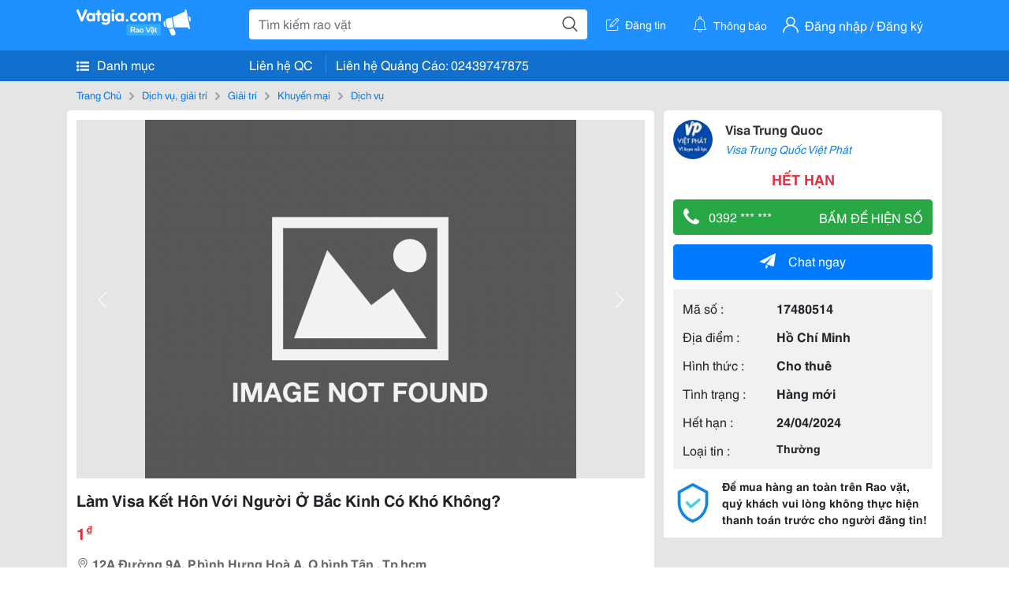

--- FILE ---
content_type: text/html; charset=UTF-8
request_url: https://vatgia.com/raovat/4177/17480514/lam-visa-ket-hon-voi-nguoi-o-bac-kinh-co-kho-khong.html
body_size: 5586
content:
<!DOCTYPE html>
<html lang="vi">
<head>
    <link rel="dns-prefetch" href="//cdnvg.scandict.com">
    <meta http-equiv="Content-Type" content="text/html; charset=utf-8" />
    <link href="/assets/image/raovat/favicon.ico" rel="icon" type="image/x-icon">
    <meta http-equiv="X-UA-Compatible" content="ie=edge">

    
    <meta name="apple-mobile-web-app-status-bar-style" content="#0c81f6"/>
<meta name="theme-color" content="#0c81f6"/>
<meta name="apple-mobile-web-app-capable" content="yes"/>
<meta name="mobile-web-app-capable" content="yes"/>
<meta name="viewport" content="width=device-width, initial-scale=1.0"/>
<meta property="og:url" content="https://vatgia.com/raovat/4177/17480514/lam-visa-ket-hon-voi-nguoi-o-bac-kinh-co-kho-khong.html"/>
<meta property="og:type" content="website"/>
<meta property="og:site_name" content="Vatgia.com"/>
<meta property="og:locale" content="vi_VN"/>
<meta property="og:title" content="Làm Visa Kết Hôn Với Người Ở Bắc Kinh Có Khó Không?"/>
<meta property="og:description" content="Dịch Vụ Kết Hôn Với Người Trung Quốc Nói Chung Người Bắc Kinh Nói Riêng Là Một Thủ Tục Khó Khăn Và Vô Cùng Phức Tạp, Do Đó Nếu Không Có Sự Tư Vấn Từ Phía Dịch Vụ Thì Họ Khó Có Thể Biết Được Những Hồ Sơ, Cũng Như Những Thủ Tục Cần Thiết Khi Làm Visa Kết Hôn.... Visa Trung Quoc. 01-46 25/03/2024"/>
<meta property="og:image" content=""/>
<meta name="title" content="Làm Visa Kết Hôn Với Người Ở Bắc Kinh Có Khó Không?"/>
<meta name="keywords" content="dịch vụ, làm, visa, kết, hôn, với, người, ở..."/>
<meta name="description" content="Dịch Vụ Kết Hôn Với Người Trung Quốc Nói Chung Người Bắc Kinh Nói Riêng Là Một Thủ Tục Khó Khăn Và Vô Cùng Phức Tạp, Do Đó Nếu Không Có Sự Tư Vấn Từ Phía Dịch Vụ Thì Họ Khó Có Thể Biết Được Những Hồ Sơ, Cũng Như Những Thủ Tục Cần Thiết Khi Làm Visa Kết Hôn.... Visa Trung Quoc. 01-46 25/03/2024"/>
<title>Làm Visa Kết Hôn Với Người Ở Bắc Kinh Có Khó Không?</title>

    
            <link rel="canonical" href="https://vatgia.com/raovat/4177/17480514/lam-visa-ket-hon-voi-nguoi-o-bac-kinh-co-kho-khong.html">
    
    
    
    <link rel="stylesheet" type="text/css" href="https://vatgia.com/assets/raovat/fonts/flaticon/flaticon.css">
    <link rel="stylesheet" type="text/css" href="https://vatgia.com/assets/css/bootstrap-4.5.0.css">
    <link rel="stylesheet" type="text/css" href="https://vatgia.com/assets/371000597101675/raovat/css/raovat.css">

        <script>
        window.vnpapp = "false";
        window.mobiledetect = "web";
        window.dataUser = "null";
        window.domain = "//vatgia.com";
        window.envAds = "ca-pub-2979760623205174";
        window.envAdsSlot = "8018923188";
        window.firebaseConfig = {
            apiKey: "AIzaSyBlmRLfyJCyqA8yu5x8bpFo0jwYX2yBpOg",
            authDomain: "vatgia-id.firebaseapp.com",
            databaseURL: "https://vatgia-id.firebaseio.com",
            projectId: "vatgia-id",
            storageBucket: "",
            messagingSenderId: "736117193883",
            appId: "1:736117193883:web:624a055c617b3dbe"
        }
        window.urlFacebookLogin = 'https://www.facebook.com/v4.0/dialog/oauth?response_type=code%2Cgranted_scopes&client_id=891255665928834&redirect_uri=https%3A%2F%2Fvatgia.com/home/&scope=public_profile%2Cemail&state=provider%3Dfacebook%26redirect%3D%2Fraovat';
        window.urlGoogleLogin = 'https://accounts.google.com/o/oauth2/v2/auth?scope=openid+https://www.googleapis.com/auth/userinfo.email+profile&response_type=code&redirect_uri=https%3A//vatgia.com/home/&client_id=736117193883-nj2eab6opd4bg8phsltf8likgal0jcbc.apps.googleusercontent.com&state=provider%3Dgoogle%26redirect%3D%2Fraovat';
    </script>

    <script type="application/ld+json">
						{
						  "@context": "https://schema.org",
						  "@type": "Organization",
						  "url": "https://vatgia.com",
						  "logo": "https://vatgia.com/css/logos/logo.png",
						  "name": "Vatgia.com",
						  "contactPoint": [{
						    "@type": "ContactPoint",
						    "telephone": "+84 02439747875",
						    "contactType": "Customer support",
						    "areaServed": "VI"
						  }],
						  "sameAs": ["https://www.facebook.com/vatgiafanpage"]
						}
						</script>

    <script type="application/ld+json">
						{
							"@context": "https://schema.org",
							"@type": "WebSite",
							"url": "https://vatgia.com",
							"potentialAction": {
								"@type": "SearchAction",
								"target": "https://vatgia.com/raovat/quicksearch.php?keyword={search_term_string}",
								"query-input": "required name=search_term_string"
							},
							"name" : "Vatgia.com",
            			"alternateName" : "Vatgia.com - Mua sắm hạnh phúc, kinh doanh hiệu quả"
						}
						</script>

            <script type="application/ld+json">{"@context": "http://schema.org", "@type": "BreadcrumbList", "itemListElement": [{
									"@type": "ListItem",
									"position": 1,
									"item": {
										"@id": "https://vatgia.com/raovat",
										"name": "Rao vặt"
									}
								},{
									"@type": "ListItem",
									"position": 2,
									"item": {
										"@id": "https://vatgia.com/raovat/1717/dich-vu-giai-tri.html",
										"name": "Dịch vụ, giải trí"
									}
								},{
									"@type": "ListItem",
									"position": 3,
									"item": {
										"@id": "https://vatgia.com/raovat/3248/giai-tri.html",
										"name": "Giải trí"
									}
								},{
									"@type": "ListItem",
									"position": 4,
									"item": {
										"@id": "https://vatgia.com/raovat/4170/khuyen-mai.html",
										"name": "Khuyến mại"
									}
								},{
									"@type": "ListItem",
									"position": 5,
									"item": {
										"@id": "https://vatgia.com/raovat/4177/dich-vu.html",
										"name": "Dịch vụ"
									}
								}]}</script>
    
    <script type="application/ld+json">
						{
						  "@context": "http://schema.org",
						  "@type": "Product",
						  "name": "Làm Visa Kết Hôn Với Người Ở Bắc Kinh Có Khó Không?",
						  "description": "Kết hôn với người Trung Quốc nói chung người Bắc Kinh nói riêng là một thủ tục khó khăn và vô cùng phức tạp, do đó nếu không có sự tư vấn từ phía dịch...",
						  "image": [
						    ""
						   ],
						  "brand": {
						    "@type": "Thing",
						    "name": "Làm Visa Kết Hôn Với Người Ở Bắc Kinh Có Khó Không?"
						  },
						  
						  "sku": "id17480514",
						  "mpn": "17480514",
						  "offers": {
		  	 "@type": "Offer",
		    "url": "https://vatgia.com/raovat/4177/17480514/lam-visa-ket-hon-voi-nguoi-o-bac-kinh-co-kho-khong.html",
		    "priceCurrency": "VND",
		    "price": "1",
		    "priceValidUntil": "2027-01-21",
		    "availability": "http://schema.org/InStock",
		    "seller": {
			    "@type": "Person",
			    "name": "visa trung quoc"
			}
	}

						}
						</script>

    
    </head>
<body>
        <div id="raovat" class="css_rv_web">
        
                    <header-web :ContactPhone-prop="[[&quot;Li\u00ean h\u1ec7 Qu\u1ea3ng C\u00e1o&quot;,&quot; 02439747875&quot;,&quot;02439747875&quot;]]"></header-web>
                

        
        <div id="body-raovat">
            <div class="detail_pc pb-12px" id="remove-ads">














    <div class="container" id="container-ads">
        <nav aria-label="breadcrumb" class="rv-breadcrumb-pc">
    <ol class="breadcrumb">
        <li class="breadcrumb-item">
            <a href="/raovat">Trang Chủ</a>
        </li>
                            
                <li class="breadcrumb-item">
                    <a href="/raovat/1717/dich-vu-giai-tri.html">Dịch vụ, giải trí</a>
                </li>
            
                                
                <li class="breadcrumb-item">
                    <a href="/raovat/3248/giai-tri.html">Giải trí</a>
                </li>
            
                                
                <li class="breadcrumb-item">
                    <a href="/raovat/4170/khuyen-mai.html">Khuyến mại</a>
                </li>
            
                                
                <li class="breadcrumb-item">
                    <a href="/raovat/4177/dich-vu.html">Dịch vụ</a>
                </li>
            
                        </ol>
</nav>
        <div class="info_detail">
            <div class="info-generality row">
                <div class="col-8 pr-0">
                    <div class="bg-white pt-12px px-12px boder-top-5px">
                        <div class="img-info">
                            
                            <slide-image-web :slide-prop="{&quot;imageThum&quot;:[&quot;&quot;],&quot;image&quot;:[&quot;&quot;]}"/>
                        </div>
                        <div class="title-price-product">
                            <h1 title="Làm Visa Kết Hôn Với Người Ở Bắc Kinh Có Khó Không?" class="title m-0 mt-12px">Làm Visa Kết Hôn Với Người Ở Bắc Kinh Có Khó Không?</h1>
                            <p class="price m-0 mt-12px">1<sup>&#8363;</sup></p>
                            <p class="address m-0 mt-12px"><i class="flaticon-pin mr-1"></i>12A Đường 9A, P.bình Hưng Hoà A, Q.bình Tân , Tp.hcm</p>
                                                    </div>
                    </div>
                    <div class="describe-product bg-white pt-12px">
                        <div class="des pb-12px px-12px overflow-hidden">
                            
                            
                            <div class="keyword-suggest pt-12px pb-12px">
                                <span class="title mr-1">Từ khóa gợi ý:</span>
                                <span>
                                                                    </span>
                            </div>
                        </div>

                    </div>

                    
                                        <div class="comment-post mt-12px bg-white">
                        <div class="title-comment bg-white">
                            <p class="m-0 pb-2">Bình luận</p>
                        </div>

                        <comment-add
                            :idrv="17480514" user_rv="8155817" user_name="Visa Trung Quốc Việt Phát" title_rv="Làm Visa Kết Hôn Với Người Ở Bắc Kinh Có Khó Không?"
                            ></comment-add>
                                                
                                                
                    </div>
                                        














                </div>
                <div class="info-product col-4 pl-12px sticky-top">
                    <div class="bg-white p-12px boder-top-5px">
                        <div class="d-flex info-human">
                            <div class="user">
                                <img class="w-100 h-100" src="https://cdnvg.scandict.com/pictures/thumb/60x60/2023/12/1703921089-yyv.jpg" alt="Visa Trung Quốc Việt Phát" onerror="javascript:this.src='/assets/image/raovat/no-avatar.png'"/>
                            </div>
                            <div class="name pl-3">
                                <a class="text-decoration-none" href="/raovat/detail_user?iUse=8155817">
                                    Visa Trung Quoc
                                </a>

                                                                    <div class="stall text-truncate text-primary"><a class="text-decoration-none font-italic" href="/visavietphat">Visa Trung Quốc Việt Phát</a></div>
                                                            </div>
                        </div>
                                                    <p class="mt-12px mb-0 text-center text-danger exprice-date">HẾT HẠN</p>
                        
                        
                        <div>
                                                        <button class="btn btn-success btn-block mt-12px btn-phone-detail" onclick="showPhone(this)">
                                <span class="float-left">
                                    <i class="flaticon-telephone-handle-silhouette mr-2"></i>
                                    0392 *** ***
                                </span>
                                <span class="float-right text-uppercase">Bấm để hiện số</span>
                            </button>
                            <div class="btn btn-outline-success show-phone-pc font-weight-bold text-center btn-block mt-12px d-none">
                                0392 326 382
                            </div>
                        </div>
                        <div class="btn-chat mt-12px">
                            <button type="button" class="btn btn-primary btn-chat-pc btn-block" onclick="create_chat_box({use_id: '8155817'})"><i class="flaticon-send mr-3"></i>Chat ngay</button>
                        </div>
                        <table class="table mt-12px mb-0 table-borderless tab-info-product pb-12px">
                            <tbody>
                                <tr>
                                    <td class="name">Mã số :</td>
                                    <td class="value"><strong>17480514</strong></td>
                                </tr>
                                <tr>
                                    <td class="name">Địa điểm :</td>
                                    <td class="value"><strong>Hồ Chí Minh</strong></td>
                                </tr>
                                <tr>
                                    <td class="name">Hình thức :</td>
                                    <td class="value"><strong>Cho thuê</strong></td>
                                </tr>
                                <tr>
                                    <td class="name">Tình trạng :</td>
                                    <td class="value"><strong>Hàng mới</strong></td>
                                </tr>
                                <tr>
                                    <td class="name">Hết hạn :</td>
                                    <td class="value expire_date" title="Post 13:56 25/03/2024, Up 13:56 25/03/2024">
                                        <strong>24/04/2024</strong>
                                    </td>
                                </tr>
                                <tr>
                                    <td class="name">Loại tin :</td>
                                                                            <td class="value"><p class="m-0 text-normal">Thường</p></td>
                                                                    </tr>
                            </tbody>
                        </table>
                        <div class="warning d-flex">
                            <div class="img-warning">
                                <div class="w-100 h-100" style='background: url("/assets/image/raovat/warning.png"); background-size: cover; background-repeat: no-repeat;'></div>
                            </div>
                            <div class="text pl-12px">
                                <span>Để mua hàng an toàn trên Rao vặt, quý khách vui lòng không thực hiện thanh toán trước cho người đăng tin!</span>
                            </div>
                        </div>
                    </div>
                    <div class=" mt-3">
                        <div class="panama_root" data-slot="bottom" ></div>
                        <script lang="javascript">
                            (function() {
                                var ga = document.createElement('script');
                                ga.type = 'text/javascript';ga.async=true;ga.defer=true;
                                ga.src = '//panama.vn/ads/tracking.js?v=123&';
                                var s = document.getElementsByTagName('script');
                                s[0].parentNode.insertBefore(ga, s[0]);
                            })();
                        </script>
                    </div>
                </div>
            </div>
                    </div>
    </div>
    <div class="container mt-3">
        <div class="panama_root" data-slot="bottom"></div>
        <script lang="javascript">
            (function() {
                var ga = document.createElement('script');
                ga.type = 'text/javascript';ga.async=true;ga.defer=true;
                ga.src = '//panama.vn/ads/tracking.js?v=123&';
                var s = document.getElementsByTagName('script');
                s[0].parentNode.insertBefore(ga, s[0]);
            })();
        </script>
    </div>














</div>
        </div>
        

        
                <footer-raovat :ContactPhone-prop="[[&quot;Li\u00ean h\u1ec7 Qu\u1ea3ng C\u00e1o&quot;,&quot; 02439747875&quot;,&quot;02439747875&quot;]]"></footer-raovat>
        
        
    </div>

    
    <script src="https://vatgia.com/assets/7100988271006543/raovat/js/manifest.js?v=2.9.27"></script>
    <script src="https://vatgia.com/assets/21019764316998101/raovat/js/vendor.js?v=2.9.27"></script>
    <script src="https://vatgia.com/assets/181009657989767/raovat/js/main.js?v=2.9.27"></script>

            <script src="https://vatgia.com/assets/0358102102102310210198/raovat/js/header-web.js?v=2.9.27"></script>
    
    <script src="https://vatgia.com/assets//js/slideShow.js"></script>
    <script src="https://vatgia.com/assets/1004262442981003/raovat/js/raovat.js?v=2.9.27"></script>

    <script src="/assets/js/jquery-3.5.1.min.js"></script>

    <script>
    $(function () {
        $.ajax({
            type: "POST",
            url: "/api/v2/raovat/view",
            data: {
                id: 17480514
            },
            success: function (response) {
                var exp = response.data.exp * 1000;
                var time = new Date(exp);

                if(response.success == 1) {
                    document.cookie = ""+response.data.key_cookie+"="+response.data.exp+"; expires="+time+"; path=/";
                }
            }
        });
    });
    let showPhone = (e) => {
        let dom = document.querySelector('.show-phone-pc');
        e.remove();
        dom.classList.remove('d-none');

        $.ajax({
            type: "POST",
            url: "/api/v2/reports/aggregation/viewed_phonenumber",
            data: {
                raovat_viewed_phonenumber: 1
            },
            success: function (response) {
            }
        });
    }
    $(document).scroll(function () {
        var y = $(this).scrollTop();
        if (y > 100) {
            $('.info-product').addClass("fix-sticky-top");
        }
        else {
            $('.info-product').removeClass("fix-sticky-top");
        }
    });
</script>



    
    </body>
</html>


--- FILE ---
content_type: text/html; charset=utf-8
request_url: https://panama.vn/panama-embed?utm_source=vatgia.com&utm_medium=cpc&utm_campaign=panama_2025&slot=bottom
body_size: 32816
content:
<!DOCTYPE html>
<html lang="en">

<head>
    <meta charset="utf-8">
    <meta name="viewport" content="width=device-width, initial-scale=1">
    <meta name="csrf-token" content="Ite252psdHyNlRbOvVwHZu6N6hjY7nz7lVqnGVsv">
    <meta http-equiv="X-UA-Compatible" content="IE=edge">

    <title>Recommerce Module - Laravel</title>

    <meta name="description" content="">
    <meta name="keywords" content="">
    <meta name="author" content="">

    <!-- Fonts -->
    <link rel="preconnect" href="https://fonts.bunny.net">
    <link href="https://fonts.bunny.net/css?family=figtree:400,500,600&display=swap" rel="stylesheet" />

    

    <link rel="preload" as="style" href="https://panama.vn/build/assets/app-D_wrnQnu.css" /><link rel="stylesheet" href="https://panama.vn/build/assets/app-D_wrnQnu.css" />        <style>
        #product-list-container{
            /*background-image: url("/images/banner.jpg");*/
            /*background-repeat: no-repeat;*/
        }
        /* Ẩn thanh cuộn cho WebKit (Chrome, Safari, Opera, Edge Chromium) */
        .product #product-grid::-webkit-scrollbar {
            display: none;
        }
        #product-list-container .product {
            width: 100%;
        }
        /* Ẩn thanh cuộn cho Firefox */
        .product #product-grid {
            scrollbar-width: none;

        }
        .product #product-grid .product-card{
            max-width: 200px;
            width: 20%;
            min-width: 200px;
            border-left: 1px solid rgb(229 231 235);
            border-right: 1px solid rgb(229 231 235);
        }
        #product-list-container .information{
            width : 100%;
        }
        @media (min-width: 768px) {
            #product-list-container .information{
                /* Áp dụng calc(100% - 100px) khi màn hình từ 768px trở lên */
                width: 120px;
            }
            #product-list-container .product {
                width: calc(100% - 120px);
            }
        }

    </style>
</head>

<body>
    
    
    <div id="product-list-container"  class=" w-full md:bg-cover bg-auto bg-white">
        
        <div class="">
            <div class="relative border border-gray-300  shadow-md md:flex " >
                <div class="information w-full md:w-[120px] flex md:items-center md:justify-center px-2 pt-2 md:pb-2">
                    <div class=" h-max">
                        <a class=" md:mb-2 mb-px block" href="https://panama.vn" target="_blank">
                            <img src="https://panama.vn/images/logo/panama_vn.png" alt="Vatgia - Ứng dụng bán đồ cũ bằng AI" class="logo md:w-[120px] w-[65px]">
                        </a>
                        <p class="text-[12px] text-center text-gray-800 ml-[3px] md:ml-0">Chuyên gia AI Đồ Cũ – Mua Bán Đồ Second-hand.</p>
                    </div>

                </div>
                <div class="absolute top-0 right-1 group z-10">
                    <a href="https://panama.vn" target="_blank" >
                        <div class="flex items-center gap-1 bg-white border border-gray-200 rounded-full px-2 py-1 shadow-sm cursor-pointer">
                                 <span
                                         class="text-xs text-gray-600 whitespace-nowrap
                                           max-w-0 hidden group-hover:block
                                           font-semibold
                                           group-hover:max-w-[100px]
                                           group-hover:ml-1
                                           transition-all duration-300 ease-in-out">
                                    Panama.vn
                                </span>
                            <img
                                    src="https://panama.vn/images/icon/16x16.png"
                                    alt="icon"
                                    class="w-4 h-4"
                            />
                        </div>
                    </a>
                </div>
                <div class="relative product w-full md:w-[calc(100%-120px)]">
                
                
                
                
                
                    <div id="product-grid" class=" flex flex-nowrap overflow-x-auto h-full">
                                                                            
                            
                            
                            <div class="product-card p-2 bg-white flex-shrink-0 ">
                                
                                <a href="https://panama.vn/detail/1581?utm_source=vatgia.com&utm_medium=cpc&utm_campaign=panama_2025" class="w-full" target="_blank">
                                    <img class="object-cover w-full h-32 md:h-40" src="https://panama.vn/storage/products/2026/01/1768912331_409_24b65b25.jpeg" alt="Kim Ngân đồng giá 150k/cây" />
                                </a>
                                
                                <div class="">
                                    <a href="https://panama.vn/detail/1581?utm_source=vatgia.com&utm_medium=cpc&utm_campaign=panama_2025" title="Kim Ngân đồng giá 150k/cây" target="_blank">
                                        <h5 class="text-base font-semibold tracking-tight text-gray-900 line-clamp-2 min-h-[3rem]">Kim Ngân đồng giá 150k/cây</h5>
                                    </a>
                                    <p class="text-gray-700 mt-2">TP HCM</p>
                                    
                                    <p class="text-sm md:text-base font-bold text-red-600 ">150.000 đ</p>

                                    
        
        
        
                                </div>
                            </div>
                            
                                                    
                            
                            
                            <div class="product-card p-2 bg-white flex-shrink-0 ">
                                
                                <a href="https://panama.vn/detail/1580?utm_source=vatgia.com&utm_medium=cpc&utm_campaign=panama_2025" class="w-full" target="_blank">
                                    <img class="object-cover w-full h-32 md:h-40" src="https://panama.vn/storage/products/2026/01/1768912168_409_47a0f31c.jpeg" alt="Cây cảnh trang trí nội thất sang trọng" />
                                </a>
                                
                                <div class="">
                                    <a href="https://panama.vn/detail/1580?utm_source=vatgia.com&utm_medium=cpc&utm_campaign=panama_2025" title="Cây cảnh trang trí nội thất sang trọng" target="_blank">
                                        <h5 class="text-base font-semibold tracking-tight text-gray-900 line-clamp-2 min-h-[3rem]">Cây cảnh trang trí nội thất sang trọng</h5>
                                    </a>
                                    <p class="text-gray-700 mt-2">TP HCM</p>
                                    
                                    <p class="text-sm md:text-base font-bold text-red-600 ">750.000 đ</p>

                                    
        
        
        
                                </div>
                            </div>
                            
                                                    
                            
                            
                            <div class="product-card p-2 bg-white flex-shrink-0 ">
                                
                                <a href="https://panama.vn/detail/1579?utm_source=vatgia.com&utm_medium=cpc&utm_campaign=panama_2025" class="w-full" target="_blank">
                                    <img class="object-cover w-full h-32 md:h-40" src="https://panama.vn/storage/products/2026/01/1768890415_408_fd1895b7.jpeg" alt="Sách học tiếng Nhật dành cho người mới bắt đầu" />
                                </a>
                                
                                <div class="">
                                    <a href="https://panama.vn/detail/1579?utm_source=vatgia.com&utm_medium=cpc&utm_campaign=panama_2025" title="Sách học tiếng Nhật dành cho người mới bắt đầu" target="_blank">
                                        <h5 class="text-base font-semibold tracking-tight text-gray-900 line-clamp-2 min-h-[3rem]">Sách học tiếng Nhật dành cho người mới bắt đầu</h5>
                                    </a>
                                    <p class="text-gray-700 mt-2">Đà Nẵng</p>
                                    
                                    <p class="text-sm md:text-base font-bold text-red-600 ">60.000 đ</p>

                                    
        
        
        
                                </div>
                            </div>
                            
                                                    
                            
                            
                            <div class="product-card p-2 bg-white flex-shrink-0 ">
                                
                                <a href="https://panama.vn/detail/1578?utm_source=vatgia.com&utm_medium=cpc&utm_campaign=panama_2025" class="w-full" target="_blank">
                                    <img class="object-cover w-full h-32 md:h-40" src="https://panama.vn/storage/products/2026/01/1768890364_408_acd26107.jpeg" alt="Từ điển Hàn Việt - Tiện ích cho học tập và dịch thuật" />
                                </a>
                                
                                <div class="">
                                    <a href="https://panama.vn/detail/1578?utm_source=vatgia.com&utm_medium=cpc&utm_campaign=panama_2025" title="Từ điển Hàn Việt - Tiện ích cho học tập và dịch thuật" target="_blank">
                                        <h5 class="text-base font-semibold tracking-tight text-gray-900 line-clamp-2 min-h-[3rem]">Từ điển Hàn Việt - Tiện ích cho học tập và dịch thuật</h5>
                                    </a>
                                    <p class="text-gray-700 mt-2">Đà Nẵng</p>
                                    
                                    <p class="text-sm md:text-base font-bold text-red-600 ">50.000 đ</p>

                                    
        
        
        
                                </div>
                            </div>
                            
                                                    
                            
                            
                            <div class="product-card p-2 bg-white flex-shrink-0 ">
                                
                                <a href="https://panama.vn/detail/1577?utm_source=vatgia.com&utm_medium=cpc&utm_campaign=panama_2025" class="w-full" target="_blank">
                                    <img class="object-cover w-full h-32 md:h-40" src="https://panama.vn/storage/products/2026/01/1768890340_408_bdf7463a.jpeg" alt="Gel tẩy tế bào chết Galactomy Enzyme Peeling Gel chính hãng" />
                                </a>
                                
                                <div class="">
                                    <a href="https://panama.vn/detail/1577?utm_source=vatgia.com&utm_medium=cpc&utm_campaign=panama_2025" title="Gel tẩy tế bào chết Galactomy Enzyme Peeling Gel chính hãng" target="_blank">
                                        <h5 class="text-base font-semibold tracking-tight text-gray-900 line-clamp-2 min-h-[3rem]">Gel tẩy tế bào chết Galactomy Enzyme Peeling Gel chính hãng</h5>
                                    </a>
                                    <p class="text-gray-700 mt-2">Đà Nẵng</p>
                                    
                                    <p class="text-sm md:text-base font-bold text-red-600 ">70.000 đ</p>

                                    
        
        
        
                                </div>
                            </div>
                            
                                                    
                            
                            
                            <div class="product-card p-2 bg-white flex-shrink-0 ">
                                
                                <a href="https://panama.vn/detail/1576?utm_source=vatgia.com&utm_medium=cpc&utm_campaign=panama_2025" class="w-full" target="_blank">
                                    <img class="object-cover w-full h-32 md:h-40" src="https://panama.vn/storage/products/2026/01/1768890245_408_0ac85750.png" alt="Nước hoa dưỡng da Melano CC Vitamin C Essence - Chính hãng" />
                                </a>
                                
                                <div class="">
                                    <a href="https://panama.vn/detail/1576?utm_source=vatgia.com&utm_medium=cpc&utm_campaign=panama_2025" title="Nước hoa dưỡng da Melano CC Vitamin C Essence - Chính hãng" target="_blank">
                                        <h5 class="text-base font-semibold tracking-tight text-gray-900 line-clamp-2 min-h-[3rem]">Nước hoa dưỡng da Melano CC Vitamin C Essence - Chính hãng</h5>
                                    </a>
                                    <p class="text-gray-700 mt-2">Đà Nẵng</p>
                                    
                                    <p class="text-sm md:text-base font-bold text-red-600 ">150.000 đ</p>

                                    
        
        
        
                                </div>
                            </div>
                            
                                                    
                            
                            
                            <div class="product-card p-2 bg-white flex-shrink-0 ">
                                
                                <a href="https://panama.vn/detail/1575?utm_source=vatgia.com&utm_medium=cpc&utm_campaign=panama_2025" class="w-full" target="_blank">
                                    <img class="object-cover w-full h-32 md:h-40" src="https://panama.vn/storage/products/2026/01/1768890187_408_f146fbfc.jpeg" alt="Sách Hòa Bình - Sách Truyện Cổ Tích Đặc Sắc" />
                                </a>
                                
                                <div class="">
                                    <a href="https://panama.vn/detail/1575?utm_source=vatgia.com&utm_medium=cpc&utm_campaign=panama_2025" title="Sách Hòa Bình - Sách Truyện Cổ Tích Đặc Sắc" target="_blank">
                                        <h5 class="text-base font-semibold tracking-tight text-gray-900 line-clamp-2 min-h-[3rem]">Sách Hòa Bình - Sách Truyện Cổ Tích Đặc Sắc</h5>
                                    </a>
                                    <p class="text-gray-700 mt-2">Đà Nẵng</p>
                                    
                                    <p class="text-sm md:text-base font-bold text-red-600 ">70.000 đ</p>

                                    
        
        
        
                                </div>
                            </div>
                            
                                                    
                            
                            
                            <div class="product-card p-2 bg-white flex-shrink-0 ">
                                
                                <a href="https://panama.vn/detail/1574?utm_source=vatgia.com&utm_medium=cpc&utm_campaign=panama_2025" class="w-full" target="_blank">
                                    <img class="object-cover w-full h-32 md:h-40" src="https://panama.vn/storage/products/2026/01/1768890165_408_3a4b887b.jpeg" alt="Chút Vàng Rực Rỡ - Chất Liệu Cotton Mềm Mại" />
                                </a>
                                
                                <div class="">
                                    <a href="https://panama.vn/detail/1574?utm_source=vatgia.com&utm_medium=cpc&utm_campaign=panama_2025" title="Chút Vàng Rực Rỡ - Chất Liệu Cotton Mềm Mại" target="_blank">
                                        <h5 class="text-base font-semibold tracking-tight text-gray-900 line-clamp-2 min-h-[3rem]">Chút Vàng Rực Rỡ - Chất Liệu Cotton Mềm Mại</h5>
                                    </a>
                                    <p class="text-gray-700 mt-2">Đà Nẵng</p>
                                    
                                    <p class="text-sm md:text-base font-bold text-red-600 ">10.000 đ</p>

                                    
        
        
        
                                </div>
                            </div>
                            
                                                    
                            
                            
                            <div class="product-card p-2 bg-white flex-shrink-0 ">
                                
                                <a href="https://panama.vn/detail/1573?utm_source=vatgia.com&utm_medium=cpc&utm_campaign=panama_2025" class="w-full" target="_blank">
                                    <img class="object-cover w-full h-32 md:h-40" src="https://panama.vn/storage/products/2026/01/1768890149_408_2e2bd8c9.jpeg" alt="Chọn Mua Len Cotton Màu Hồng Nhẹ Nhàng" />
                                </a>
                                
                                <div class="">
                                    <a href="https://panama.vn/detail/1573?utm_source=vatgia.com&utm_medium=cpc&utm_campaign=panama_2025" title="Chọn Mua Len Cotton Màu Hồng Nhẹ Nhàng" target="_blank">
                                        <h5 class="text-base font-semibold tracking-tight text-gray-900 line-clamp-2 min-h-[3rem]">Chọn Mua Len Cotton Màu Hồng Nhẹ Nhàng</h5>
                                    </a>
                                    <p class="text-gray-700 mt-2">Đà Nẵng</p>
                                    
                                    <p class="text-sm md:text-base font-bold text-red-600 ">10.000 đ</p>

                                    
        
        
        
                                </div>
                            </div>
                            
                                                    
                            
                            
                            <div class="product-card p-2 bg-white flex-shrink-0 ">
                                
                                <a href="https://panama.vn/detail/1572?utm_source=vatgia.com&utm_medium=cpc&utm_campaign=panama_2025" class="w-full" target="_blank">
                                    <img class="object-cover w-full h-32 md:h-40" src="https://panama.vn/storage/products/2026/01/1768890101_408_5370d48d.jpeg" alt="Bộ sách Topik Master 3rd Edition - Học Tiếng Hàn Hiệu Quả" />
                                </a>
                                
                                <div class="">
                                    <a href="https://panama.vn/detail/1572?utm_source=vatgia.com&utm_medium=cpc&utm_campaign=panama_2025" title="Bộ sách Topik Master 3rd Edition - Học Tiếng Hàn Hiệu Quả" target="_blank">
                                        <h5 class="text-base font-semibold tracking-tight text-gray-900 line-clamp-2 min-h-[3rem]">Bộ sách Topik Master 3rd Edition - Học Tiếng Hàn Hiệu Quả</h5>
                                    </a>
                                    <p class="text-gray-700 mt-2">Đà Nẵng</p>
                                    
                                    <p class="text-sm md:text-base font-bold text-red-600 ">100.000 đ</p>

                                    
        
        
        
                                </div>
                            </div>
                            
                                                    
                            
                            
                            <div class="product-card p-2 bg-white flex-shrink-0 ">
                                
                                <a href="https://panama.vn/detail/1571?utm_source=vatgia.com&utm_medium=cpc&utm_campaign=panama_2025" class="w-full" target="_blank">
                                    <img class="object-cover w-full h-32 md:h-40" src="https://panama.vn/storage/products/2026/01/1768890044_408_273b6dc0.jpeg" alt="Sách Nguyễn Nhật Ánh - Ticket to Childhood" />
                                </a>
                                
                                <div class="">
                                    <a href="https://panama.vn/detail/1571?utm_source=vatgia.com&utm_medium=cpc&utm_campaign=panama_2025" title="Sách Nguyễn Nhật Ánh - Ticket to Childhood" target="_blank">
                                        <h5 class="text-base font-semibold tracking-tight text-gray-900 line-clamp-2 min-h-[3rem]">Sách Nguyễn Nhật Ánh - Ticket to Childhood</h5>
                                    </a>
                                    <p class="text-gray-700 mt-2">Đà Nẵng</p>
                                    
                                    <p class="text-sm md:text-base font-bold text-red-600 ">60.000 đ</p>

                                    
        
        
        
                                </div>
                            </div>
                            
                                                    
                            
                            
                            <div class="product-card p-2 bg-white flex-shrink-0 ">
                                
                                <a href="https://panama.vn/detail/1570?utm_source=vatgia.com&utm_medium=cpc&utm_campaign=panama_2025" class="w-full" target="_blank">
                                    <img class="object-cover w-full h-32 md:h-40" src="https://panama.vn/storage/products/2026/01/1768890024_408_39ef5989.jpeg" alt="Sách &#039;Khi Hơi Thở Hóa Thinh Không&#039; - Tác phẩm nổi bật của Paul Kalanthy" />
                                </a>
                                
                                <div class="">
                                    <a href="https://panama.vn/detail/1570?utm_source=vatgia.com&utm_medium=cpc&utm_campaign=panama_2025" title="Sách &#039;Khi Hơi Thở Hóa Thinh Không&#039; - Tác phẩm nổi bật của Paul Kalanthy" target="_blank">
                                        <h5 class="text-base font-semibold tracking-tight text-gray-900 line-clamp-2 min-h-[3rem]">Sách &#039;Khi Hơi Thở Hóa Thinh Không&#039; - Tác phẩm nổi bật của Paul Kalanthy</h5>
                                    </a>
                                    <p class="text-gray-700 mt-2">Đà Nẵng</p>
                                    
                                    <p class="text-sm md:text-base font-bold text-red-600 ">50.000 đ</p>

                                    
        
        
        
                                </div>
                            </div>
                            
                                                    
                            
                            
                            <div class="product-card p-2 bg-white flex-shrink-0 ">
                                
                                <a href="https://panama.vn/detail/1569?utm_source=vatgia.com&utm_medium=cpc&utm_campaign=panama_2025" class="w-full" target="_blank">
                                    <img class="object-cover w-full h-32 md:h-40" src="https://panama.vn/storage/products/2026/01/1768890005_408_7f4924bd.jpeg" alt="Sách luyện thi IELTS 8.0 - Từ vựng đất, kỹ năng đạt điểm cao" />
                                </a>
                                
                                <div class="">
                                    <a href="https://panama.vn/detail/1569?utm_source=vatgia.com&utm_medium=cpc&utm_campaign=panama_2025" title="Sách luyện thi IELTS 8.0 - Từ vựng đất, kỹ năng đạt điểm cao" target="_blank">
                                        <h5 class="text-base font-semibold tracking-tight text-gray-900 line-clamp-2 min-h-[3rem]">Sách luyện thi IELTS 8.0 - Từ vựng đất, kỹ năng đạt điểm cao</h5>
                                    </a>
                                    <p class="text-gray-700 mt-2">Đà Nẵng</p>
                                    
                                    <p class="text-sm md:text-base font-bold text-red-600 ">60.000 đ</p>

                                    
        
        
        
                                </div>
                            </div>
                            
                                                    
                            
                            
                            <div class="product-card p-2 bg-white flex-shrink-0 ">
                                
                                <a href="https://panama.vn/detail/1568?utm_source=vatgia.com&utm_medium=cpc&utm_campaign=panama_2025" class="w-full" target="_blank">
                                    <img class="object-cover w-full h-32 md:h-40" src="https://panama.vn/storage/products/2026/01/1768889981_408_ad4aa7a8.jpeg" alt="Bộ sách luyện thi IELTS các cấp - Đồ dùng học tập cần thiết" />
                                </a>
                                
                                <div class="">
                                    <a href="https://panama.vn/detail/1568?utm_source=vatgia.com&utm_medium=cpc&utm_campaign=panama_2025" title="Bộ sách luyện thi IELTS các cấp - Đồ dùng học tập cần thiết" target="_blank">
                                        <h5 class="text-base font-semibold tracking-tight text-gray-900 line-clamp-2 min-h-[3rem]">Bộ sách luyện thi IELTS các cấp - Đồ dùng học tập cần thiết</h5>
                                    </a>
                                    <p class="text-gray-700 mt-2">Đà Nẵng</p>
                                    
                                    <p class="text-sm md:text-base font-bold text-red-600 ">50.000 đ</p>

                                    
        
        
        
                                </div>
                            </div>
                            
                                                    
                            
                            
                            <div class="product-card p-2 bg-white flex-shrink-0 ">
                                
                                <a href="https://panama.vn/detail/1567?utm_source=vatgia.com&utm_medium=cpc&utm_campaign=panama_2025" class="w-full" target="_blank">
                                    <img class="object-cover w-full h-32 md:h-40" src="https://panama.vn/storage/products/2026/01/1768889925_408_39837528.jpeg" alt="Bộ bút dầu màu sặc sỡ 36 màu" />
                                </a>
                                
                                <div class="">
                                    <a href="https://panama.vn/detail/1567?utm_source=vatgia.com&utm_medium=cpc&utm_campaign=panama_2025" title="Bộ bút dầu màu sặc sỡ 36 màu" target="_blank">
                                        <h5 class="text-base font-semibold tracking-tight text-gray-900 line-clamp-2 min-h-[3rem]">Bộ bút dầu màu sặc sỡ 36 màu</h5>
                                    </a>
                                    <p class="text-gray-700 mt-2">Đà Nẵng</p>
                                    
                                    <p class="text-sm md:text-base font-bold text-red-600 ">100.000 đ</p>

                                    
        
        
        
                                </div>
                            </div>
                            
                                            </div>

                    
                    <button id="next-button"
                            class="absolute top-1/2 cursor-pointer right-0 transform -translate-y-1/2 bg-gray-700 text-white p-2 rounded-full shadow-lg opacity-75 hover:opacity-100 z-10">
                        <svg class="w-4 h-4" fill="none" stroke="currentColor" viewBox="0 0 24 24" xmlns="http://www.w3.org/2000/svg"><path stroke-linecap="round" stroke-linejoin="round" stroke-width="2" d="M9 5l7 7-7 7"></path></svg>
                    </button>

                    
                    <button id="prev-button"
                            class="absolute top-1/2 -left-2 cursor-pointer transform -translate-y-1/2 bg-gray-700 text-white p-2 rounded-full shadow-lg opacity-75 hover:opacity-100 z-10 hidden">
                        <svg class="w-4 h-4" fill="none" stroke="currentColor" viewBox="0 0 24 24" xmlns="http://www.w3.org/2000/svg"><path stroke-linecap="round" stroke-linejoin="round" stroke-width="2" d="M15 19l-7-7 7-7"></path></svg>
                    </button>

                </div>
            </div>
        </div>
    </div>


    


        <script>
        document.addEventListener('DOMContentLoaded', function () {
            const grid = document.getElementById('product-grid');
            const nextButton = document.getElementById('next-button');
            const prevButton = document.getElementById('prev-button');

            let autoSlideTimer = null;
            const AUTO_SLIDE_DELAY = 2000; // 2s

            // =========================
            // Update trạng thái nút
            // =========================
            function updateButtons() {
                if (grid.scrollLeft > 0) {
                    prevButton.classList.remove('hidden');
                } else {
                    prevButton.classList.add('hidden');
                }

                if (grid.scrollWidth > grid.scrollLeft + grid.clientWidth + 5) {
                    nextButton.classList.remove('hidden');
                } else {
                    nextButton.classList.add('hidden');
                }
            }

            // =========================
            // Scroll sang phải
            // =========================
            function slideNext() {
                const scrollAmount = grid.clientWidth;

                // Nếu đã ở cuối → quay về đầu
                if (grid.scrollLeft + grid.clientWidth >= grid.scrollWidth - 5) {
                    grid.scrollTo({
                        left: 0,
                        behavior: 'smooth'
                    });
                } else {
                    grid.scrollBy({
                        left: scrollAmount,
                        behavior: 'smooth'
                    });
                }

                setTimeout(updateButtons, 400);
            }

            // =========================
            // Auto slide
            // =========================
            function startAutoSlide() {
                stopAutoSlide();
                autoSlideTimer = setInterval(slideNext, AUTO_SLIDE_DELAY);
            }

            function stopAutoSlide() {
                if (autoSlideTimer) {
                    clearInterval(autoSlideTimer);
                    autoSlideTimer = null;
                }
            }

            function resetAutoSlide() {
                stopAutoSlide();
                startAutoSlide();
            }

            // =========================
            // Nút Next
            // =========================
            nextButton.addEventListener('click', function () {
                stopAutoSlide();
                slideNext();
                resetAutoSlide();
            });

            // =========================
            // Nút Prev
            // =========================
            prevButton.addEventListener('click', function () {
                stopAutoSlide();
                grid.scrollBy({
                    left: -grid.clientWidth,
                    behavior: 'smooth'
                });
                setTimeout(updateButtons, 400);
                resetAutoSlide();
            });

            // =========================
            // Khi user scroll tay
            // =========================
            grid.addEventListener('scroll', function () {
                updateButtons();
                resetAutoSlide();
            });

            // =========================
            // Khởi tạo
            // =========================
            updateButtons();
            startAutoSlide();
        });
    </script>

</body>


--- FILE ---
content_type: text/html; charset=utf-8
request_url: https://panama.vn/panama-embed?utm_source=vatgia.com&utm_medium=cpc&utm_campaign=panama_2025&slot=bottom
body_size: 32813
content:
<!DOCTYPE html>
<html lang="en">

<head>
    <meta charset="utf-8">
    <meta name="viewport" content="width=device-width, initial-scale=1">
    <meta name="csrf-token" content="RN3pEpLlCIb4cpPTPgLZyRdtKldFxzlQXwDZGf4e">
    <meta http-equiv="X-UA-Compatible" content="IE=edge">

    <title>Recommerce Module - Laravel</title>

    <meta name="description" content="">
    <meta name="keywords" content="">
    <meta name="author" content="">

    <!-- Fonts -->
    <link rel="preconnect" href="https://fonts.bunny.net">
    <link href="https://fonts.bunny.net/css?family=figtree:400,500,600&display=swap" rel="stylesheet" />

    

    <link rel="preload" as="style" href="https://panama.vn/build/assets/app-D_wrnQnu.css" /><link rel="stylesheet" href="https://panama.vn/build/assets/app-D_wrnQnu.css" />        <style>
        #product-list-container{
            /*background-image: url("/images/banner.jpg");*/
            /*background-repeat: no-repeat;*/
        }
        /* Ẩn thanh cuộn cho WebKit (Chrome, Safari, Opera, Edge Chromium) */
        .product #product-grid::-webkit-scrollbar {
            display: none;
        }
        #product-list-container .product {
            width: 100%;
        }
        /* Ẩn thanh cuộn cho Firefox */
        .product #product-grid {
            scrollbar-width: none;

        }
        .product #product-grid .product-card{
            max-width: 200px;
            width: 20%;
            min-width: 200px;
            border-left: 1px solid rgb(229 231 235);
            border-right: 1px solid rgb(229 231 235);
        }
        #product-list-container .information{
            width : 100%;
        }
        @media (min-width: 768px) {
            #product-list-container .information{
                /* Áp dụng calc(100% - 100px) khi màn hình từ 768px trở lên */
                width: 120px;
            }
            #product-list-container .product {
                width: calc(100% - 120px);
            }
        }

    </style>
</head>

<body>
    
    
    <div id="product-list-container"  class=" w-full md:bg-cover bg-auto bg-white">
        
        <div class="">
            <div class="relative border border-gray-300  shadow-md md:flex " >
                <div class="information w-full md:w-[120px] flex md:items-center md:justify-center px-2 pt-2 md:pb-2">
                    <div class=" h-max">
                        <a class=" md:mb-2 mb-px block" href="https://panama.vn" target="_blank">
                            <img src="https://panama.vn/images/logo/panama_vn.png" alt="Vatgia - Ứng dụng bán đồ cũ bằng AI" class="logo md:w-[120px] w-[65px]">
                        </a>
                        <p class="text-[12px] text-center text-gray-800 ml-[3px] md:ml-0">Chuyên gia AI Đồ Cũ – Mua Bán Đồ Second-hand.</p>
                    </div>

                </div>
                <div class="absolute top-0 right-1 group z-10">
                    <a href="https://panama.vn" target="_blank" >
                        <div class="flex items-center gap-1 bg-white border border-gray-200 rounded-full px-2 py-1 shadow-sm cursor-pointer">
                                 <span
                                         class="text-xs text-gray-600 whitespace-nowrap
                                           max-w-0 hidden group-hover:block
                                           font-semibold
                                           group-hover:max-w-[100px]
                                           group-hover:ml-1
                                           transition-all duration-300 ease-in-out">
                                    Panama.vn
                                </span>
                            <img
                                    src="https://panama.vn/images/icon/16x16.png"
                                    alt="icon"
                                    class="w-4 h-4"
                            />
                        </div>
                    </a>
                </div>
                <div class="relative product w-full md:w-[calc(100%-120px)]">
                
                
                
                
                
                    <div id="product-grid" class=" flex flex-nowrap overflow-x-auto h-full">
                                                                            
                            
                            
                            <div class="product-card p-2 bg-white flex-shrink-0 ">
                                
                                <a href="https://panama.vn/detail/1581?utm_source=vatgia.com&utm_medium=cpc&utm_campaign=panama_2025" class="w-full" target="_blank">
                                    <img class="object-cover w-full h-32 md:h-40" src="https://panama.vn/storage/products/2026/01/1768912331_409_24b65b25.jpeg" alt="Kim Ngân đồng giá 150k/cây" />
                                </a>
                                
                                <div class="">
                                    <a href="https://panama.vn/detail/1581?utm_source=vatgia.com&utm_medium=cpc&utm_campaign=panama_2025" title="Kim Ngân đồng giá 150k/cây" target="_blank">
                                        <h5 class="text-base font-semibold tracking-tight text-gray-900 line-clamp-2 min-h-[3rem]">Kim Ngân đồng giá 150k/cây</h5>
                                    </a>
                                    <p class="text-gray-700 mt-2">TP HCM</p>
                                    
                                    <p class="text-sm md:text-base font-bold text-red-600 ">150.000 đ</p>

                                    
        
        
        
                                </div>
                            </div>
                            
                                                    
                            
                            
                            <div class="product-card p-2 bg-white flex-shrink-0 ">
                                
                                <a href="https://panama.vn/detail/1580?utm_source=vatgia.com&utm_medium=cpc&utm_campaign=panama_2025" class="w-full" target="_blank">
                                    <img class="object-cover w-full h-32 md:h-40" src="https://panama.vn/storage/products/2026/01/1768912168_409_47a0f31c.jpeg" alt="Cây cảnh trang trí nội thất sang trọng" />
                                </a>
                                
                                <div class="">
                                    <a href="https://panama.vn/detail/1580?utm_source=vatgia.com&utm_medium=cpc&utm_campaign=panama_2025" title="Cây cảnh trang trí nội thất sang trọng" target="_blank">
                                        <h5 class="text-base font-semibold tracking-tight text-gray-900 line-clamp-2 min-h-[3rem]">Cây cảnh trang trí nội thất sang trọng</h5>
                                    </a>
                                    <p class="text-gray-700 mt-2">TP HCM</p>
                                    
                                    <p class="text-sm md:text-base font-bold text-red-600 ">750.000 đ</p>

                                    
        
        
        
                                </div>
                            </div>
                            
                                                    
                            
                            
                            <div class="product-card p-2 bg-white flex-shrink-0 ">
                                
                                <a href="https://panama.vn/detail/1579?utm_source=vatgia.com&utm_medium=cpc&utm_campaign=panama_2025" class="w-full" target="_blank">
                                    <img class="object-cover w-full h-32 md:h-40" src="https://panama.vn/storage/products/2026/01/1768890415_408_fd1895b7.jpeg" alt="Sách học tiếng Nhật dành cho người mới bắt đầu" />
                                </a>
                                
                                <div class="">
                                    <a href="https://panama.vn/detail/1579?utm_source=vatgia.com&utm_medium=cpc&utm_campaign=panama_2025" title="Sách học tiếng Nhật dành cho người mới bắt đầu" target="_blank">
                                        <h5 class="text-base font-semibold tracking-tight text-gray-900 line-clamp-2 min-h-[3rem]">Sách học tiếng Nhật dành cho người mới bắt đầu</h5>
                                    </a>
                                    <p class="text-gray-700 mt-2">Đà Nẵng</p>
                                    
                                    <p class="text-sm md:text-base font-bold text-red-600 ">60.000 đ</p>

                                    
        
        
        
                                </div>
                            </div>
                            
                                                    
                            
                            
                            <div class="product-card p-2 bg-white flex-shrink-0 ">
                                
                                <a href="https://panama.vn/detail/1578?utm_source=vatgia.com&utm_medium=cpc&utm_campaign=panama_2025" class="w-full" target="_blank">
                                    <img class="object-cover w-full h-32 md:h-40" src="https://panama.vn/storage/products/2026/01/1768890364_408_acd26107.jpeg" alt="Từ điển Hàn Việt - Tiện ích cho học tập và dịch thuật" />
                                </a>
                                
                                <div class="">
                                    <a href="https://panama.vn/detail/1578?utm_source=vatgia.com&utm_medium=cpc&utm_campaign=panama_2025" title="Từ điển Hàn Việt - Tiện ích cho học tập và dịch thuật" target="_blank">
                                        <h5 class="text-base font-semibold tracking-tight text-gray-900 line-clamp-2 min-h-[3rem]">Từ điển Hàn Việt - Tiện ích cho học tập và dịch thuật</h5>
                                    </a>
                                    <p class="text-gray-700 mt-2">Đà Nẵng</p>
                                    
                                    <p class="text-sm md:text-base font-bold text-red-600 ">50.000 đ</p>

                                    
        
        
        
                                </div>
                            </div>
                            
                                                    
                            
                            
                            <div class="product-card p-2 bg-white flex-shrink-0 ">
                                
                                <a href="https://panama.vn/detail/1577?utm_source=vatgia.com&utm_medium=cpc&utm_campaign=panama_2025" class="w-full" target="_blank">
                                    <img class="object-cover w-full h-32 md:h-40" src="https://panama.vn/storage/products/2026/01/1768890340_408_bdf7463a.jpeg" alt="Gel tẩy tế bào chết Galactomy Enzyme Peeling Gel chính hãng" />
                                </a>
                                
                                <div class="">
                                    <a href="https://panama.vn/detail/1577?utm_source=vatgia.com&utm_medium=cpc&utm_campaign=panama_2025" title="Gel tẩy tế bào chết Galactomy Enzyme Peeling Gel chính hãng" target="_blank">
                                        <h5 class="text-base font-semibold tracking-tight text-gray-900 line-clamp-2 min-h-[3rem]">Gel tẩy tế bào chết Galactomy Enzyme Peeling Gel chính hãng</h5>
                                    </a>
                                    <p class="text-gray-700 mt-2">Đà Nẵng</p>
                                    
                                    <p class="text-sm md:text-base font-bold text-red-600 ">70.000 đ</p>

                                    
        
        
        
                                </div>
                            </div>
                            
                                                    
                            
                            
                            <div class="product-card p-2 bg-white flex-shrink-0 ">
                                
                                <a href="https://panama.vn/detail/1576?utm_source=vatgia.com&utm_medium=cpc&utm_campaign=panama_2025" class="w-full" target="_blank">
                                    <img class="object-cover w-full h-32 md:h-40" src="https://panama.vn/storage/products/2026/01/1768890245_408_0ac85750.png" alt="Nước hoa dưỡng da Melano CC Vitamin C Essence - Chính hãng" />
                                </a>
                                
                                <div class="">
                                    <a href="https://panama.vn/detail/1576?utm_source=vatgia.com&utm_medium=cpc&utm_campaign=panama_2025" title="Nước hoa dưỡng da Melano CC Vitamin C Essence - Chính hãng" target="_blank">
                                        <h5 class="text-base font-semibold tracking-tight text-gray-900 line-clamp-2 min-h-[3rem]">Nước hoa dưỡng da Melano CC Vitamin C Essence - Chính hãng</h5>
                                    </a>
                                    <p class="text-gray-700 mt-2">Đà Nẵng</p>
                                    
                                    <p class="text-sm md:text-base font-bold text-red-600 ">150.000 đ</p>

                                    
        
        
        
                                </div>
                            </div>
                            
                                                    
                            
                            
                            <div class="product-card p-2 bg-white flex-shrink-0 ">
                                
                                <a href="https://panama.vn/detail/1575?utm_source=vatgia.com&utm_medium=cpc&utm_campaign=panama_2025" class="w-full" target="_blank">
                                    <img class="object-cover w-full h-32 md:h-40" src="https://panama.vn/storage/products/2026/01/1768890187_408_f146fbfc.jpeg" alt="Sách Hòa Bình - Sách Truyện Cổ Tích Đặc Sắc" />
                                </a>
                                
                                <div class="">
                                    <a href="https://panama.vn/detail/1575?utm_source=vatgia.com&utm_medium=cpc&utm_campaign=panama_2025" title="Sách Hòa Bình - Sách Truyện Cổ Tích Đặc Sắc" target="_blank">
                                        <h5 class="text-base font-semibold tracking-tight text-gray-900 line-clamp-2 min-h-[3rem]">Sách Hòa Bình - Sách Truyện Cổ Tích Đặc Sắc</h5>
                                    </a>
                                    <p class="text-gray-700 mt-2">Đà Nẵng</p>
                                    
                                    <p class="text-sm md:text-base font-bold text-red-600 ">70.000 đ</p>

                                    
        
        
        
                                </div>
                            </div>
                            
                                                    
                            
                            
                            <div class="product-card p-2 bg-white flex-shrink-0 ">
                                
                                <a href="https://panama.vn/detail/1574?utm_source=vatgia.com&utm_medium=cpc&utm_campaign=panama_2025" class="w-full" target="_blank">
                                    <img class="object-cover w-full h-32 md:h-40" src="https://panama.vn/storage/products/2026/01/1768890165_408_3a4b887b.jpeg" alt="Chút Vàng Rực Rỡ - Chất Liệu Cotton Mềm Mại" />
                                </a>
                                
                                <div class="">
                                    <a href="https://panama.vn/detail/1574?utm_source=vatgia.com&utm_medium=cpc&utm_campaign=panama_2025" title="Chút Vàng Rực Rỡ - Chất Liệu Cotton Mềm Mại" target="_blank">
                                        <h5 class="text-base font-semibold tracking-tight text-gray-900 line-clamp-2 min-h-[3rem]">Chút Vàng Rực Rỡ - Chất Liệu Cotton Mềm Mại</h5>
                                    </a>
                                    <p class="text-gray-700 mt-2">Đà Nẵng</p>
                                    
                                    <p class="text-sm md:text-base font-bold text-red-600 ">10.000 đ</p>

                                    
        
        
        
                                </div>
                            </div>
                            
                                                    
                            
                            
                            <div class="product-card p-2 bg-white flex-shrink-0 ">
                                
                                <a href="https://panama.vn/detail/1573?utm_source=vatgia.com&utm_medium=cpc&utm_campaign=panama_2025" class="w-full" target="_blank">
                                    <img class="object-cover w-full h-32 md:h-40" src="https://panama.vn/storage/products/2026/01/1768890149_408_2e2bd8c9.jpeg" alt="Chọn Mua Len Cotton Màu Hồng Nhẹ Nhàng" />
                                </a>
                                
                                <div class="">
                                    <a href="https://panama.vn/detail/1573?utm_source=vatgia.com&utm_medium=cpc&utm_campaign=panama_2025" title="Chọn Mua Len Cotton Màu Hồng Nhẹ Nhàng" target="_blank">
                                        <h5 class="text-base font-semibold tracking-tight text-gray-900 line-clamp-2 min-h-[3rem]">Chọn Mua Len Cotton Màu Hồng Nhẹ Nhàng</h5>
                                    </a>
                                    <p class="text-gray-700 mt-2">Đà Nẵng</p>
                                    
                                    <p class="text-sm md:text-base font-bold text-red-600 ">10.000 đ</p>

                                    
        
        
        
                                </div>
                            </div>
                            
                                                    
                            
                            
                            <div class="product-card p-2 bg-white flex-shrink-0 ">
                                
                                <a href="https://panama.vn/detail/1572?utm_source=vatgia.com&utm_medium=cpc&utm_campaign=panama_2025" class="w-full" target="_blank">
                                    <img class="object-cover w-full h-32 md:h-40" src="https://panama.vn/storage/products/2026/01/1768890101_408_5370d48d.jpeg" alt="Bộ sách Topik Master 3rd Edition - Học Tiếng Hàn Hiệu Quả" />
                                </a>
                                
                                <div class="">
                                    <a href="https://panama.vn/detail/1572?utm_source=vatgia.com&utm_medium=cpc&utm_campaign=panama_2025" title="Bộ sách Topik Master 3rd Edition - Học Tiếng Hàn Hiệu Quả" target="_blank">
                                        <h5 class="text-base font-semibold tracking-tight text-gray-900 line-clamp-2 min-h-[3rem]">Bộ sách Topik Master 3rd Edition - Học Tiếng Hàn Hiệu Quả</h5>
                                    </a>
                                    <p class="text-gray-700 mt-2">Đà Nẵng</p>
                                    
                                    <p class="text-sm md:text-base font-bold text-red-600 ">100.000 đ</p>

                                    
        
        
        
                                </div>
                            </div>
                            
                                                    
                            
                            
                            <div class="product-card p-2 bg-white flex-shrink-0 ">
                                
                                <a href="https://panama.vn/detail/1571?utm_source=vatgia.com&utm_medium=cpc&utm_campaign=panama_2025" class="w-full" target="_blank">
                                    <img class="object-cover w-full h-32 md:h-40" src="https://panama.vn/storage/products/2026/01/1768890044_408_273b6dc0.jpeg" alt="Sách Nguyễn Nhật Ánh - Ticket to Childhood" />
                                </a>
                                
                                <div class="">
                                    <a href="https://panama.vn/detail/1571?utm_source=vatgia.com&utm_medium=cpc&utm_campaign=panama_2025" title="Sách Nguyễn Nhật Ánh - Ticket to Childhood" target="_blank">
                                        <h5 class="text-base font-semibold tracking-tight text-gray-900 line-clamp-2 min-h-[3rem]">Sách Nguyễn Nhật Ánh - Ticket to Childhood</h5>
                                    </a>
                                    <p class="text-gray-700 mt-2">Đà Nẵng</p>
                                    
                                    <p class="text-sm md:text-base font-bold text-red-600 ">60.000 đ</p>

                                    
        
        
        
                                </div>
                            </div>
                            
                                                    
                            
                            
                            <div class="product-card p-2 bg-white flex-shrink-0 ">
                                
                                <a href="https://panama.vn/detail/1570?utm_source=vatgia.com&utm_medium=cpc&utm_campaign=panama_2025" class="w-full" target="_blank">
                                    <img class="object-cover w-full h-32 md:h-40" src="https://panama.vn/storage/products/2026/01/1768890024_408_39ef5989.jpeg" alt="Sách &#039;Khi Hơi Thở Hóa Thinh Không&#039; - Tác phẩm nổi bật của Paul Kalanthy" />
                                </a>
                                
                                <div class="">
                                    <a href="https://panama.vn/detail/1570?utm_source=vatgia.com&utm_medium=cpc&utm_campaign=panama_2025" title="Sách &#039;Khi Hơi Thở Hóa Thinh Không&#039; - Tác phẩm nổi bật của Paul Kalanthy" target="_blank">
                                        <h5 class="text-base font-semibold tracking-tight text-gray-900 line-clamp-2 min-h-[3rem]">Sách &#039;Khi Hơi Thở Hóa Thinh Không&#039; - Tác phẩm nổi bật của Paul Kalanthy</h5>
                                    </a>
                                    <p class="text-gray-700 mt-2">Đà Nẵng</p>
                                    
                                    <p class="text-sm md:text-base font-bold text-red-600 ">50.000 đ</p>

                                    
        
        
        
                                </div>
                            </div>
                            
                                                    
                            
                            
                            <div class="product-card p-2 bg-white flex-shrink-0 ">
                                
                                <a href="https://panama.vn/detail/1569?utm_source=vatgia.com&utm_medium=cpc&utm_campaign=panama_2025" class="w-full" target="_blank">
                                    <img class="object-cover w-full h-32 md:h-40" src="https://panama.vn/storage/products/2026/01/1768890005_408_7f4924bd.jpeg" alt="Sách luyện thi IELTS 8.0 - Từ vựng đất, kỹ năng đạt điểm cao" />
                                </a>
                                
                                <div class="">
                                    <a href="https://panama.vn/detail/1569?utm_source=vatgia.com&utm_medium=cpc&utm_campaign=panama_2025" title="Sách luyện thi IELTS 8.0 - Từ vựng đất, kỹ năng đạt điểm cao" target="_blank">
                                        <h5 class="text-base font-semibold tracking-tight text-gray-900 line-clamp-2 min-h-[3rem]">Sách luyện thi IELTS 8.0 - Từ vựng đất, kỹ năng đạt điểm cao</h5>
                                    </a>
                                    <p class="text-gray-700 mt-2">Đà Nẵng</p>
                                    
                                    <p class="text-sm md:text-base font-bold text-red-600 ">60.000 đ</p>

                                    
        
        
        
                                </div>
                            </div>
                            
                                                    
                            
                            
                            <div class="product-card p-2 bg-white flex-shrink-0 ">
                                
                                <a href="https://panama.vn/detail/1568?utm_source=vatgia.com&utm_medium=cpc&utm_campaign=panama_2025" class="w-full" target="_blank">
                                    <img class="object-cover w-full h-32 md:h-40" src="https://panama.vn/storage/products/2026/01/1768889981_408_ad4aa7a8.jpeg" alt="Bộ sách luyện thi IELTS các cấp - Đồ dùng học tập cần thiết" />
                                </a>
                                
                                <div class="">
                                    <a href="https://panama.vn/detail/1568?utm_source=vatgia.com&utm_medium=cpc&utm_campaign=panama_2025" title="Bộ sách luyện thi IELTS các cấp - Đồ dùng học tập cần thiết" target="_blank">
                                        <h5 class="text-base font-semibold tracking-tight text-gray-900 line-clamp-2 min-h-[3rem]">Bộ sách luyện thi IELTS các cấp - Đồ dùng học tập cần thiết</h5>
                                    </a>
                                    <p class="text-gray-700 mt-2">Đà Nẵng</p>
                                    
                                    <p class="text-sm md:text-base font-bold text-red-600 ">50.000 đ</p>

                                    
        
        
        
                                </div>
                            </div>
                            
                                                    
                            
                            
                            <div class="product-card p-2 bg-white flex-shrink-0 ">
                                
                                <a href="https://panama.vn/detail/1567?utm_source=vatgia.com&utm_medium=cpc&utm_campaign=panama_2025" class="w-full" target="_blank">
                                    <img class="object-cover w-full h-32 md:h-40" src="https://panama.vn/storage/products/2026/01/1768889925_408_39837528.jpeg" alt="Bộ bút dầu màu sặc sỡ 36 màu" />
                                </a>
                                
                                <div class="">
                                    <a href="https://panama.vn/detail/1567?utm_source=vatgia.com&utm_medium=cpc&utm_campaign=panama_2025" title="Bộ bút dầu màu sặc sỡ 36 màu" target="_blank">
                                        <h5 class="text-base font-semibold tracking-tight text-gray-900 line-clamp-2 min-h-[3rem]">Bộ bút dầu màu sặc sỡ 36 màu</h5>
                                    </a>
                                    <p class="text-gray-700 mt-2">Đà Nẵng</p>
                                    
                                    <p class="text-sm md:text-base font-bold text-red-600 ">100.000 đ</p>

                                    
        
        
        
                                </div>
                            </div>
                            
                                            </div>

                    
                    <button id="next-button"
                            class="absolute top-1/2 cursor-pointer right-0 transform -translate-y-1/2 bg-gray-700 text-white p-2 rounded-full shadow-lg opacity-75 hover:opacity-100 z-10">
                        <svg class="w-4 h-4" fill="none" stroke="currentColor" viewBox="0 0 24 24" xmlns="http://www.w3.org/2000/svg"><path stroke-linecap="round" stroke-linejoin="round" stroke-width="2" d="M9 5l7 7-7 7"></path></svg>
                    </button>

                    
                    <button id="prev-button"
                            class="absolute top-1/2 -left-2 cursor-pointer transform -translate-y-1/2 bg-gray-700 text-white p-2 rounded-full shadow-lg opacity-75 hover:opacity-100 z-10 hidden">
                        <svg class="w-4 h-4" fill="none" stroke="currentColor" viewBox="0 0 24 24" xmlns="http://www.w3.org/2000/svg"><path stroke-linecap="round" stroke-linejoin="round" stroke-width="2" d="M15 19l-7-7 7-7"></path></svg>
                    </button>

                </div>
            </div>
        </div>
    </div>


    


        <script>
        document.addEventListener('DOMContentLoaded', function () {
            const grid = document.getElementById('product-grid');
            const nextButton = document.getElementById('next-button');
            const prevButton = document.getElementById('prev-button');

            let autoSlideTimer = null;
            const AUTO_SLIDE_DELAY = 2000; // 2s

            // =========================
            // Update trạng thái nút
            // =========================
            function updateButtons() {
                if (grid.scrollLeft > 0) {
                    prevButton.classList.remove('hidden');
                } else {
                    prevButton.classList.add('hidden');
                }

                if (grid.scrollWidth > grid.scrollLeft + grid.clientWidth + 5) {
                    nextButton.classList.remove('hidden');
                } else {
                    nextButton.classList.add('hidden');
                }
            }

            // =========================
            // Scroll sang phải
            // =========================
            function slideNext() {
                const scrollAmount = grid.clientWidth;

                // Nếu đã ở cuối → quay về đầu
                if (grid.scrollLeft + grid.clientWidth >= grid.scrollWidth - 5) {
                    grid.scrollTo({
                        left: 0,
                        behavior: 'smooth'
                    });
                } else {
                    grid.scrollBy({
                        left: scrollAmount,
                        behavior: 'smooth'
                    });
                }

                setTimeout(updateButtons, 400);
            }

            // =========================
            // Auto slide
            // =========================
            function startAutoSlide() {
                stopAutoSlide();
                autoSlideTimer = setInterval(slideNext, AUTO_SLIDE_DELAY);
            }

            function stopAutoSlide() {
                if (autoSlideTimer) {
                    clearInterval(autoSlideTimer);
                    autoSlideTimer = null;
                }
            }

            function resetAutoSlide() {
                stopAutoSlide();
                startAutoSlide();
            }

            // =========================
            // Nút Next
            // =========================
            nextButton.addEventListener('click', function () {
                stopAutoSlide();
                slideNext();
                resetAutoSlide();
            });

            // =========================
            // Nút Prev
            // =========================
            prevButton.addEventListener('click', function () {
                stopAutoSlide();
                grid.scrollBy({
                    left: -grid.clientWidth,
                    behavior: 'smooth'
                });
                setTimeout(updateButtons, 400);
                resetAutoSlide();
            });

            // =========================
            // Khi user scroll tay
            // =========================
            grid.addEventListener('scroll', function () {
                updateButtons();
                resetAutoSlide();
            });

            // =========================
            // Khởi tạo
            // =========================
            updateButtons();
            startAutoSlide();
        });
    </script>

</body>
